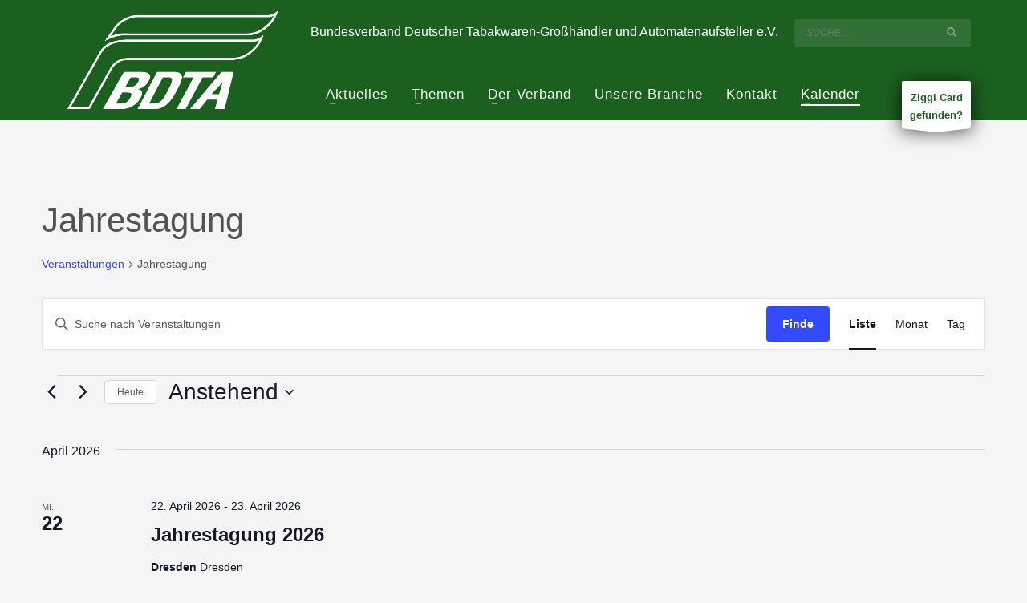

--- FILE ---
content_type: text/css
request_url: https://www.bdta.de/wp-content/cache/autoptimize/css/autoptimize_single_2a99690cee0fd8d144a5a77973e1512f.css?ver=1767623968
body_size: 4591
content:
@media (min-width:768px){.site-header.style5{height:150px}.site-header.style5 .logosize--contain .site-logo-anch{height:150px}.site-header.style5 .logosize--contain .site-logo-img,.site-header.style5 .logosize--contain .site-logo-img-sticky{max-height:150px}.site-header.style5 .logosize--yes .site-logo{min-height:150px}.site-header.style5.kl-center-menu .main-nav>ul>li>a{line-height:150px}.site-header.style5 .site-header-top{height:81px}.site-header.style5 .site-header-bottom{height:0}.site-header.style5 .site-header-main{height:69px}.site-header.style5 .header-no-top .site-header-main{height:150px}.site-header.style5 .header-no-bottom .site-header-main{height:69px}.site-header.style5 .header-no-top.header-no-bottom .site-header-main{height:150px}}h1,.page-title,.h1-typography{font-size:36px;font-family:"Open Sans",Helvetica,Arial,sans-serif;line-height:40px;font-style:normal;font-weight:400}h2,.page-subtitle,.subtitle,.h2-typography{font-size:30px;font-family:"Open Sans",Helvetica,Arial,sans-serif;line-height:40px;font-style:normal;font-weight:400}h3,.h3-typography{font-size:24px;font-family:"Open Sans",Helvetica,Arial,sans-serif;line-height:40px;font-style:normal;font-weight:400}h4,.h4-typography{font-size:14px;font-family:"Open Sans",Helvetica,Arial,sans-serif;line-height:20px;font-style:normal;font-weight:400}h5,.h5-typography{font-size:12px;font-family:"Open Sans",Helvetica,Arial,sans-serif;line-height:20px;font-style:normal;font-weight:400}h6,.h6-typography{font-size:12px;font-family:"Open Sans",Helvetica,Arial,sans-serif;line-height:20px;font-style:normal;font-weight:400}body{font-size:13px;font-family:"Open Sans",Helvetica,Arial,sans-serif}.site-footer{font-size:13px;font-family:"Open Sans",Helvetica,Arial,sans-serif}a:focus,a:hover{color:#1c6020}.element-scheme--light{color:#535353}.element-scheme--light a{color:#000}.element-scheme--light a:hover,.element-scheme--light .element-scheme__linkhv:hover{color:#1c6020}.element-scheme--light .element-scheme__hdg1{color:#323232}.element-scheme--light .element-scheme__hdg2{color:#4b4b4b}.element-scheme--light .element-scheme__faded{color:rgba(83,83,83,.7)}.element-scheme--dark{color:#dcdcdc}.element-scheme--dark a{color:#fff}.element-scheme--dark a:hover,.element-scheme--dark .element-scheme__linkhv:hover{color:#eee}.element-scheme--dark .element-scheme__hdg1{color:#fff}.element-scheme--dark .element-scheme__hdg2{color:#f2f2f2}.element-scheme--dark .element-scheme__faded{color:rgba(220,220,220,.7)}body #page_wrapper,body.boxed #page_wrapper{background-repeat:no-repeat;background-position:center center;background-attachment:scroll}@media (max-width:992px){#main-menu,.zn-megaMenuSmartArea-content{display:none !important}.site-header.style7 .main-menu-wrapper{margin-right:auto}.site-header.kl-center-menu .zn-original-logo{display:block}.site-header.kl-center-menu .main-menu-wrapper{margin-right:0}}@media (min-width:993px){.zn-res-menuwrapper{display:none}}.site-header .zn-menuBurger span{background:#fff}.site-header.header--is-sticked .zn-menuBurger span{background:#fff}@media (max-width:767px){.site-header .zn-menuBurger span{background:#fff}}.site-logo-img{max-width:none}.uh_zn_def_header_style,.zn_def_header_style,.page-subheader.zn_def_header_style,.kl-slideshow.zn_def_header_style,.page-subheader.uh_zn_def_header_style,.kl-slideshow.uh_zn_def_header_style{background-color:#328f40}.page-subheader.zn_def_header_style,.page-subheader.uh_zn_def_header_style{min-height:520px}.page-subheader.zn_def_header_style,.page-subheader.uh_zn_def_header_style{height:520px}.page-subheader.zn_def_header_style .ph-content-wrap,.page-subheader.uh_zn_def_header_style .ph-content-wrap{padding-top:300px}.page-subheader.zn_def_header_style,.kl-slideshow.zn_def_header_style,.page-subheader.uh_zn_def_header_style,.kl-slideshow.uh_zn_def_header_style{background-image:-webkit-gradient(linear,left top,left bottom,color-stop(0%,transparent),color-stop(100%,rgba(0,0,0,.5)));background-image:-webkit-linear-gradient(top,transparent 0%,rgba(0,0,0,.5) 100%);background-image:linear-gradient(to bottom,transparent 0%,rgba(0,0,0,.5) 100%)}.m_title,.text-custom,.text-custom-hover:hover,.text-custom-after:after,.text-custom-before:before,.text-custom-parent .text-custom-child,.text-custom-parent .text-custom-child-hov:hover,.text-custom-parent-hov:hover .text-custom-child,.text-custom-parent-act.active .text-custom-active,.text-custom-a>a,.btn-lined.lined-custom,.latest_posts--4.default-style .latest_posts-link:hover .latest_posts-readon,.grid-ibx__item:hover .grid-ibx__icon,.site-header .site-header .main-nav.mainnav--active-text>ul>.menu-item.active>a,.site-header .site-header .main-nav.mainnav--active-text>ul>.menu-item:hover>a,.site-header .site-header .main-nav.mainnav--active-text>ul>.menu-item>a:hover,.preloader-pulsating-circle,.preloader-material-circle,ul.colored-list[class*=list-style] li:before,.woocommerce-MyAccount-navigation ul li.is-active a{color:#1c6020}.btn-lined.lined-custom:hover,#header .main-nav>ul>.menu-item.menuitem-highlight>a{color:#164d1a}.kl-main-bgcolor,.kl-main-bgcolor-after:after,.kl-main-bgcolor-before:before,.kl-main-bgcolor-hover:hover,.kl-main-bgcolor-parenthover:hover .kl-main-bgcolor-child{background-color:#1c6020}.main-nav.mainnav--active-bg>ul>.menu-item>a:before,.main-nav .zn_mega_container .menu-item a:not(.zn_mega_title):before,.main-nav ul .zn-mega-new-item,.social-icons.sc--normal .social-icons-item:hover,.kl-cart-button .glyphicon:after,.site-header.style7 .kl-cart-button .glyphicon:after,.site-header.style8 .site-header-bottom-wrapper .kl-cta-lined,.site-header.style9 .kl-cta-lined,.kl-cta-ribbon,.cart-container .buttons .button.wc-forward,.chaser-main-menu li.active>a{background-color:#1c6020}.action_box,.action_box.style3:before,.action_box.style3 .action_box-inner:before,.btn.btn-fullcolor,.btn.btn-fullcolor:focus,.btn.btn-fullcolor.btn-skewed:before,.circle-text-box.style3 .wpk-circle-span,.circle-text-box.style2 .wpk-circle-span:before,.circle-text-box:not(.style3) .wpk-circle-span:after,.elm-social-icons.sc--normal .elm-sc-icon:hover,.elm-searchbox--normal .elm-searchbox__submit,.elm-searchbox--transparent .elm-searchbox__submit,.hover-box:hover,.how_to_shop .number,.image-boxes.image-boxes--4 .image-boxes-title:after,.kl-flex--classic .zn_simple_carousel-arr:hover,.kl-flex--modern .flex-underbar,.kl-blog-item-overlay-inner .kl-blog-item-overlay-more:hover,.kl-blog-related-post-link:after,.kl-ioscaption--style1 .more:before,.kl-ioscaption--style1 .more:after,.kl-ioscaption--style2 .more,.kl-ioscaption--style3.s3ext .main_title:before,.kl-ios-selectors-block.bullets2 .item.selected:before,.kl-ioscaption--style5 .klios-separator-line span,.zn-iosSl-caption.zn-iosSl-caption--style1 .zn-iosSl-more:before,.zn-iosSl-caption.zn-iosSl-caption--style1 .zn-iosSl-more:after,.zn-iosSl-caption.zn-iosSl-caption--style2 .zn-iosSl-more,.zn-iosSl-caption.zn-iosSl-caption--style3.s3ext .zn-iosSl-mainTitle:before,.zn-iosSl-caption.zn-iosSl-caption--style5 .zn-iosSl-separatorLine span,.kl-ptfcarousel-carousel-arr:hover,.kl-ptfsortable-nav-link:hover,.kl-ptfsortable-nav-item.current .kl-ptfsortable-nav-link,.latest_posts3-post-date,.latest_posts--style4.kl-style-2 .latest_posts-elm-titlew,.latest_posts--style4.kl-style-2 .latest_posts-title:after,.latest_posts--style4.default-style .latest_posts-readon,.slick-active .slickBtn,.woocommerce ul.products.lt-offers-carousel .product-list-item:after,.media-container__link--style-borderanim1>i,.nivo-directionNav a:hover,.pricing-table-element .plan-column.featured .subscription-price .inner-cell,.process_steps--style1 .process_steps__intro,.process_steps--style2 .process_steps__intro,.process_steps--style2 .process_steps__intro:before,.recentwork_carousel--1 .recentwork_carousel__bg,.recentwork_carousel--2 .recentwork_carousel__title:after,.recentwork_carousel--2 .recentwork_carousel__cat,.recentwork_carousel_v2 .recentwork_carousel__plus,.recentwork_carousel_v3 .btn:before,.recentwork_carousel_v3 .recentwork_carousel__cat,.timeline-box:hover .timeline-box-icon,.title_circle,.title_circle:before,.services_box--classic:hover .services_box__icon,.stepbox2-box--ok:before,.stepbox2-box--ok:after,.stepbox2-box--ok,.stepbox3-content:before,.stepbox4-number:before,.tbk--color-theme.tbk-symbol--line .tbk__symbol span,.tbk--color-theme.tbk-symbol--line_border .tbk__symbol span,.th-wowslider a.ws_next:hover,.th-wowslider a.ws_prev:hover,.zn-acc--style4 .acc-title,.zn-acc--style4 .acc-tgg-button .acc-icon:before,.zn-acc--style3 .acc-tgg-button:before,.zn_badge_sale,.zn_badge_sale:after,.elm-cmlist.elm-cmlist--v2 a:before,.elm-cmlist.elm-cmlist--v3ext a:before,.elm-custommenu--dd .elm-custommenu-pick,.shop-features .shop-feature:hover,.feature_box.style3 .box:hover,.services_box_element:hover .box .icon,.elm-social-icons.sc--normal .elm-sc-link:hover .elm-sc-icon{background-color:#1c6020}.kl-ioscaption--style4 .more:before,.zn-iosSl-caption.zn-iosSl-caption--style4 .zn-iosSl-more:before{background:rgba(28,96,32,.7)}.kl-ioscaption--style4 .more:hover:before,.zn-iosSl-caption.zn-iosSl-caption--style4 .zn-iosSl-more:hover:before{background:rgba(28,96,32,.9)}.zn-wc-pages-classic #page_wrapper a.button:not(.checkout),.zn-wc-pages-classic #page_wrapper button.button,.zn-wc-pages-classic #page_wrapper button.button.alt,.zn-wc-pages-classic #page_wrapper input.button,.zn-wc-pages-classic #page_wrapper input#button,.zn-wc-pages-classic #page_wrapper #respond input#submit,.add_to_cart_inline .kw-actions a,.zn-wc-pages-style2 #page_wrapper #respond input#submit.alt,.zn-wc-pages-style2 #page_wrapper a.button.alt,.zn-wc-pages-style2 #page_wrapper button.button.alt,.zn-wc-pages-style2 #page_wrapper input.button.alt,.product-list-item.prod-layout-classic .kw-actions a,.woocommerce ul.products li.product .product-list-item.prod-layout-classic .kw-actions a,#bbpress-forums div.bbp-search-form input[type=submit],#bbpress-forums .bbp-submit-wrapper button,#bbpress-forums #bbp-your-profile fieldset.submit button{background-color:#1c6020}.btn.btn-fullcolor:hover,.btn.btn-fullcolor.btn-skewed:hover:before,.cart-container .buttons .button.wc-forward:hover,.zn-wc-pages-classic #page_wrapper a.button:not(.checkout):hover,.zn-wc-pages-classic #page_wrapper button.button:hover,.zn-wc-pages-classic #page_wrapper button.button.alt:hover,.zn-wc-pages-classic #page_wrapper input.button:hover,.zn-wc-pages-classic #page_wrapper input#button:hover,.zn-wc-pages-classic #page_wrapper #respond input#submit:hover,.add_to_cart_inline .kw-actions a:hover,.zn-wc-pages-style2 #page_wrapper #respond input#submit.alt:hover,.zn-wc-pages-style2 #page_wrapper a.button.alt:hover,.zn-wc-pages-style2 #page_wrapper button.button.alt:hover,.zn-wc-pages-style2 #page_wrapper input.button.alt:hover{background-color:#164d1a}.border-custom,.border-custom-after:after,.border-custom-before:before,.kl-blog-item-overlay-inner .kl-blog-item-overlay-more:hover,.acc--style4,.acc--style4 .acc-tgg-button .acc-icon,.kl-ioscaption--style4 .more:before,.zn-iosSl-caption.zn-iosSl-caption--style4 .zn-iosSl-more:before,.btn-lined.lined-custom,.btn.btn-bordered{border-color:#1c6020}.fake-loading:after{border-color:rgba(28,96,32,.15)}.action_box:before,.action_box:after,.site-header.style1,.site-header.style2 .site-logo-anch,.site-header.style3 .site-logo-anch,.site-header.style6,.tabs_style1>ul.nav>li.active>a,.offline-page-container:after,.latest_posts3-post-date:after,.fake-loading:after{border-top-color:#1c6020}.stepbox3-box[data-align=right] .stepbox3-content:after,.vr-tabs-kl-style-1 .vr-tabs-nav-item.active .vr-tabs-nav-link,.kl-ioscaption--style2.klios-alignright .title_big,.kl-ioscaption--style2.klios-alignright .title_small,.zn-iosSl-caption.zn-iosSl-caption--style2.zn-iosSl-caption--hAlign-right .zn-iosSl-bigTitle,.zn-iosSl-caption.zn-iosSl-caption--style2.zn-iosSl-caption--hAlign-right .zn-iosSl-smallTitle,.fake-loading:after{border-right-color:#1c6020}.image-boxes.image-boxes--4.kl-title_style_bottom .imgboxes-border-helper,.image-boxes.image-boxes--4.kl-title_style_bottom:hover .imgboxes-border-helper,.kl-blog-full-image-link,.kl-blog-post-image-link,.site-header.style8 .site-header-bottom-wrapper,.site-header.style9,.statistic-box__line,.zn-sidebar-widget-title:after,.tabs_style5>ul.nav>li.active>a,.offline-page-container,.keywordbox.keywordbox-2,.keywordbox.keywordbox-3{border-bottom-color:#1c6020}.breadcrumbs.bread-style--black li:before,.infobox2-inner,.kl-flex--classic .flex-caption,.ls--laptop .ls__item-caption,.nivo-caption,.process_steps--style1 .process_steps__intro:after,.stepbox3-box[data-align=left] .stepbox3-content:after,.th-wowslider .ws-title,.kl-ioscaption--style2 .title_big,.kl-ioscaption--style2 .title_small,.zn-iosSl-caption.zn-iosSl-caption--style2 .zn-iosSl-bigTitle,.zn-iosSl-caption.zn-iosSl-caption--style2 .zn-iosSl-smallTitle,html[dir=rtl] .vr-tabs-kl-style-1 .vr-tabs-nav-item.active .vr-tabs-nav-link{border-left-color:#1c6020}.kl-cta-ribbon .trisvg path,.kl-mask .bmask-customfill,.kl-slideshow .kl-loader svg path,.kl-slideshow.kl-loadersvg rect,.kl-diagram circle{fill:#1c6020}.borderanim2-svg__shape,.kl-blog--layout-def_modern .kl-blog-item-comments-link:hover path,.kl-blog--layout-def_modern .kl-blog-item-more-btn:hover .svg-more-bg{stroke:#1c6020}.hoverBorder:hover:after{box-shadow:0 0 0 5px #1c6020 inset}.services_box--modern .services_box__icon{box-shadow:inset 0 0 0 2px #1c6020}.services_box--modern:hover .services_box__icon{box-shadow:inset 0 0 0 40px #1c6020}.services_box--modern .services_box__list li:before{box-shadow:0 0 0 2px #1c6020}.services_box--modern .services_box__list li:hover:before{box-shadow:0 0 0 3px #1c6020}.portfolio-item-overlay-imgintro:hover .portfolio-item-overlay{box-shadow:inset 0 -8px 0 0 #1c6020}.main-nav.mainnav--active-bg>ul>.menu-item.active>a,.main-nav.mainnav--active-bg>ul>.menu-item>a:hover,.main-nav.mainnav--active-bg>ul>.menu-item:hover>a,.chaser-main-menu li.active>a,.kl-cart-button .glyphicon:after,.kl-ptfsortable-nav-link:hover,.kl-ptfsortable-nav-item.current .kl-ptfsortable-nav-link,.circlehover,.imgboxes_style1 .hoverBorder h6{color:#fff !important}.btn-flat,.zn-wc-pages-classic #page_wrapper a.button:not(.checkout),.zn-wc-pages-classic #page_wrapper button.button,.zn-wc-pages-classic #page_wrapper button.button.alt,.zn-wc-pages-classic #page_wrapper input.button,.zn-wc-pages-classic #page_wrapper input#button,.zn-wc-pages-classic #page_wrapper #respond input#submit,.zn-wc-pages-style2 #page_wrapper #respond input#submit.alt,.zn-wc-pages-style2 #page_wrapper a.button.alt,.zn-wc-pages-style2 #page_wrapper button.button.alt,.zn-wc-pages-style2 #page_wrapper input.button.alt,.product-list-item.prod-layout-classic .kw-actions a,.woocommerce ul.products li.product .product-list-item.prod-layout-classic .kw-actions a{color:#fff !important}.latest-posts-crs-readon,.latest_posts--4.default-style .latest_posts-readon,.latest_posts--4.kl-style-2 .latest_posts-elm-title,.latest_posts3-post-date,.action_box-text,.recentwork_carousel__link:hover .recentwork_carousel__crsl-title,.recentwork_carousel__link:hover .recentwork_carousel__cat,.stepbox2-box--ok:before,.stepbox2-box--ok:after,.stepbox2-box--ok,.stepbox2-box--ok .stepbox2-title,.kl-ioscaption--style4 .more,.zn-iosSl-caption.zn-iosSl-caption--style4 .zn-iosSl-more,.image-boxes.image-boxes--1 .image-boxes-readon,.acc--style3 .acc-tgg-button:not(.collapsed):before{color:#fff}#bbpress-forums .bbp-topics li.bbp-body .bbp-topic-title>a,.product-list-item.prod-layout-classic:hover .kw-details-title,.woocommerce ul.products li.product .product-list-item.prod-layout-classic:hover .kw-details-title,.woocommerce ul.product_list_widget li .star-rating,.woocommerce .prodpage-classic .woocommerce-product-rating .star-rating,.widget.buddypress div.item-options a.selected,#buddypress div.item-list-tabs ul li.selected a,#buddypress div.item-list-tabs ul li.current a,#buddypress div.activity-meta a,#buddypress div.activity-meta a:hover,#buddypress .acomment-options a{color:#1c6020}#buddypress form#whats-new-form p.activity-greeting:after{border-top-color:#1c6020}#buddypress input[type=submit],#buddypress input[type=button],#buddypress input[type=reset],#buddypress .activity-list li.load-more a{background:#1c6020}#buddypress div.item-list-tabs ul li.selected a,#buddypress div.item-list-tabs ul li.current a{border-top:2px solid #1c6020}#buddypress form#whats-new-form p.activity-greeting,.widget.buddypress ul.item-list li:hover{background-color:#1c6020}.kl-cta-ribbon{background-color:#fff}.kl-cta-ribbon .trisvg path{fill:#fff}.site-header .kl-cta-lined{color:#1c6020;border-color:#fff}.logo-container .logo-infocard{background:#cd2122}.logo-infocard,.logo-infocard a,.logo-infocard .social-icons-item,.logo-infocard .glyphicon{color:#fff}.support-panel{background:#f0f0f0}.support-panel,.support-panel *{color:#000}@media (min-width:768px){.site-header{background-color:#1c6020;background-image:none;background-repeat:no-repeat;background-position:center center;background-attachment:scroll}}.site-header.style8 .site-header-main-wrapper{background:rgba(28,96,32,.7)}.site-header.style8 .site-header-bottom-wrapper{background:rgba(28,96,32,.6)}.site-header.style14 .site-header-top-wrapper,.site-header .site-header-top-wrapper{background-color:#1c6020}.topbar-style--custom .site-header-separator{display:none}.site-footer{border-top-color:#c4c4c4;background-color:#1c6020;background-repeat:no-repeat;background-position:center center;background-attachment:scroll}.site-footer-bottom{border-top-color:#c4c4c4}.main-nav>ul>.menu-item>a{font-family:"",Helvetica,Arial,sans-serif;line-height:14px;font-weight:500;font-style:normal;letter-spacing:1px;text-transform:}.main-nav>ul>.menu-item>a{font-size:17px}.main-nav.mainnav--active-bg>ul>.menu-item>a:before{height:17px}.main-nav.mainnav--active-bg>ul>.menu-item.active>a:before,.main-nav.mainnav--active-bg>ul>.menu-item>a:hover:before,.main-nav.mainnav--active-bg>ul>.menu-item:hover>a:before{height:calc(17 + 16px)}.mainnav--pointer-dash.main-nav>ul>li.menu-item-has-children>a:after{bottom:calc(52% - 15px)}.site-header .main-nav.mainnav--active-text>ul>.menu-item.active>a,.site-header .main-nav.mainnav--active-text>ul>.menu-item>a:hover,.site-header .main-nav.mainnav--active-text>ul>.menu-item:hover>a{color:#1c6020}.main-nav.mainnav--active-bg>ul>.menu-item.active>a:before,.main-nav.mainnav--active-bg>ul>.menu-item>a:hover:before,.main-nav.mainnav--active-bg>ul>.menu-item:hover>a:before{background-color:#1c6020}.main-nav ul ul.sub-menu .menu-item a,.main-nav .zn_mega_container .menu-item a{font-size:14px;line-height:14px;font-weight:700;font-style:normal}.main-nav .zn_mega_container .menu-item a.zn_mega_title,.main-nav div.zn_mega_container ul .menu-item:last-child>a.zn_mega_title{font-size:16px}.ff-alternative,.kl-font-alt,.kl-fontafter-alt:after,.page-title,.page-subtitle,.subtitle,.topnav-item,.topnav .menu-item>a,.zn-sidebar-widget-title,.nivo-caption,.th-wowslider .ws-title,.cart-container .cart_list li a:not(.remove){font-family:"Lato",Helvetica,Arial,sans-serif}@media (max-width:767px){.site-header{background-color:#1c6020 !important}}@media (max-width:767px){.site-header .header-search,.site-header .topnav--lang,.site-header .topnav--log,.site-header .topnav--reg,.site-header .topnav--sliding-panel,.site-header .zn_header_top_nav-wrapper,.site-header .topnav--cart{display:none !important}}@font-face{font-family:'glyphicons_halflingsregular';font-weight:400;font-style:normal;src:url('//www.bdta.de/wp-content/themes/kallyas/template_helpers/icons/glyphicons_halflingsregular/glyphicons_halflingsregular.eot');src:url('//www.bdta.de/wp-content/themes/kallyas/template_helpers/icons/glyphicons_halflingsregular/glyphicons_halflingsregular.eot#iefix') format('embedded-opentype'),url('//www.bdta.de/wp-content/themes/kallyas/template_helpers/icons/glyphicons_halflingsregular/glyphicons_halflingsregular.woff') format('woff'),url('//www.bdta.de/wp-content/themes/kallyas/template_helpers/icons/glyphicons_halflingsregular/glyphicons_halflingsregular.ttf') format('truetype'),url('//www.bdta.de/wp-content/themes/kallyas/template_helpers/icons/glyphicons_halflingsregular/glyphicons_halflingsregular.svg#glyphicons_halflingsregular') format('svg')}[data-zniconfam=glyphicons_halflingsregular]:before,[data-zniconfam=glyphicons_halflingsregular]{font-family:'glyphicons_halflingsregular' !important}[data-zn_icon]:before{content:attr(data-zn_icon)}@font-face{font-family:'kl-social-icons';font-weight:400;font-style:normal;src:url('//www.bdta.de/wp-content/themes/kallyas/template_helpers/icons/kl-social-icons/kl-social-icons.eot');src:url('//www.bdta.de/wp-content/themes/kallyas/template_helpers/icons/kl-social-icons/kl-social-icons.eot#iefix') format('embedded-opentype'),url('//www.bdta.de/wp-content/themes/kallyas/template_helpers/icons/kl-social-icons/kl-social-icons.woff') format('woff'),url('//www.bdta.de/wp-content/themes/kallyas/template_helpers/icons/kl-social-icons/kl-social-icons.ttf') format('truetype'),url('//www.bdta.de/wp-content/themes/kallyas/template_helpers/icons/kl-social-icons/kl-social-icons.svg#kl-social-icons') format('svg')}[data-zniconfam=kl-social-icons]:before,[data-zniconfam=kl-social-icons]{font-family:'kl-social-icons' !important}[data-zn_icon]:before{content:attr(data-zn_icon)}@font-face{font-family:'fontello';font-weight:400;font-style:normal;src:url('//www.bdta.de/wp-content/uploads/zn_fonts/fontello/fontello.eot');src:url('//www.bdta.de/wp-content/uploads/zn_fonts/fontello/fontello.eot#iefix') format('embedded-opentype'),url('//www.bdta.de/wp-content/uploads/zn_fonts/fontello/fontello.woff') format('woff'),url('//www.bdta.de/wp-content/uploads/zn_fonts/fontello/fontello.ttf') format('truetype'),url('//www.bdta.de/wp-content/uploads/zn_fonts/fontello/fontello.svg#fontello') format('svg')}[data-zniconfam=fontello]:before,[data-zniconfam=fontello]{font-family:'fontello' !important}[data-zn_icon]:before{content:attr(data-zn_icon)}@font-face{font-family:'icomoon';font-weight:400;font-style:normal;src:url('//www.bdta.de/wp-content/uploads/zn_fonts/icomoon/icomoon.eot');src:url('//www.bdta.de/wp-content/uploads/zn_fonts/icomoon/icomoon.eot#iefix') format('embedded-opentype'),url('//www.bdta.de/wp-content/uploads/zn_fonts/icomoon/icomoon.woff') format('woff'),url('//www.bdta.de/wp-content/uploads/zn_fonts/icomoon/icomoon.ttf') format('truetype'),url('//www.bdta.de/wp-content/uploads/zn_fonts/icomoon/icomoon.svg#icomoon') format('svg')}[data-zniconfam=icomoon]:before,[data-zniconfam=icomoon]{font-family:'icomoon' !important}[data-zn_icon]:before{content:attr(data-zn_icon)}.latest_posts-details-author{display:none}*{text-align:justify}.sub-menu a{text-align:left;line-height:20px !important}.zn_form_field.zn_cf_text{padding-bottom:10px}.control-label.kl-font-alt.kl-fancy-form-label{padding-left:10px}#ctabutton{color:#1c6020;margin-top:20px;box-shadow:0px 3px 23px 0px rgba(0,0,0,.75)}.widgettitle{color:#fff !important}.widget.tribe-events-list-widget{color:#fff}.widget.tribe-events-list-widget a{color:#fff}.widget.tribe-events-list-widget a:hover{color:red}.tribe-common .tribe-common-c-btn,.tribe-common a.tribe-common-c-btn{background-color:#1c6020}.tribe-common .tribe-common-c-btn:hover{background-color:#ccc}.tribe-events .tribe-events-c-ical__link{background-color:#fff;color:#1c6020;border-color:#1c6020}.tribe-events .tribe-events-c-ical__link:hover{background-color:#1c6020;color:#fff;border-color:#1c6020}.tribe-events-list-widget-events.type-tribe_events.post-435.tribe-clearfix.tribe-events-category-mitgliederversammlung.tribe-events-venue-816.tribe-events-organizer-438.tribe-events-first.tribe-events-last{list-style:none}.tribe-event-title{font-size:18px;line-height:18px}